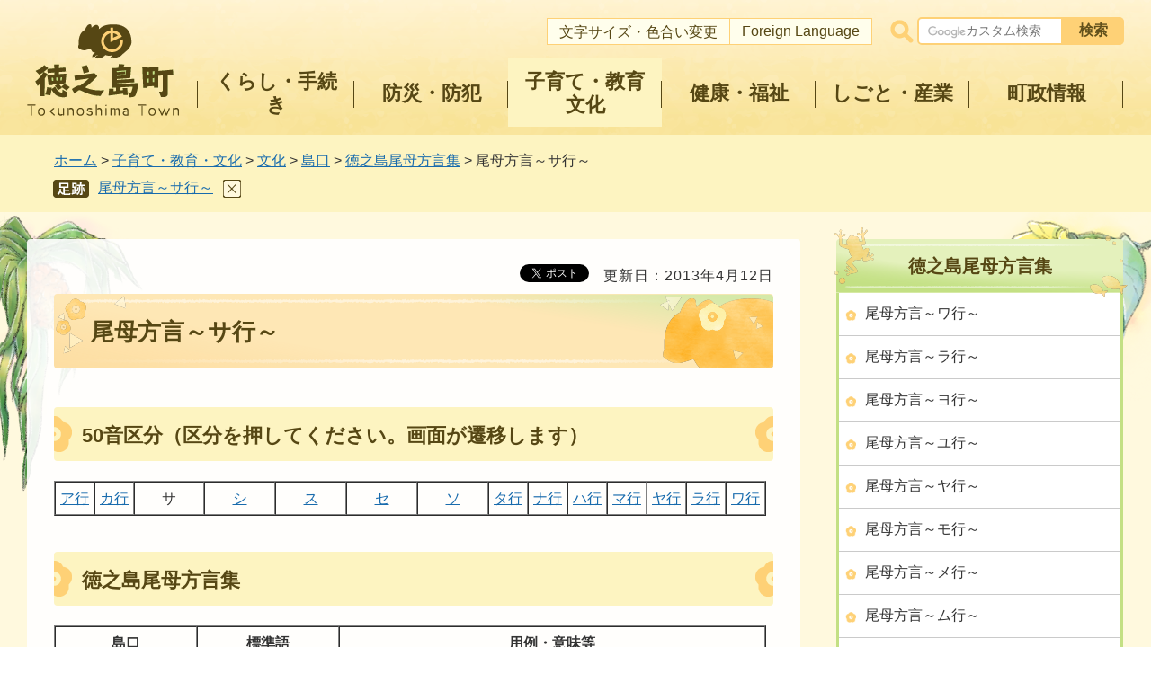

--- FILE ---
content_type: text/html
request_url: http://www.tokunoshima-town.org/shakaikyoikuka/kurashi/kyoiku/bunka/minzoku/shimaguchi/omo/sglist/listsa.html
body_size: 15216
content:
<?xml version="1.0" encoding="utf-8"?>
<!DOCTYPE html PUBLIC "-//W3C//DTD XHTML 1.0 Transitional//EN" "http://www.w3.org/TR/xhtml1/DTD/xhtml1-transitional.dtd">
<html xmlns="http://www.w3.org/1999/xhtml" lang="ja" xml:lang="ja" xmlns:og="http://ogp.me/ns#" xmlns:fb="http://www.facebook.com/2008/fbml">
<head>
<meta http-equiv="Content-Type" content="text/html; charset=utf-8" />
<meta http-equiv="Content-Style-Type" content="text/css" />
<meta http-equiv="Content-Script-Type" content="text/javascript" />
<title>徳之島町／尾母方言～サ行～</title>
<meta name="keywords" content="島口,徳之島島口,尾母,方言,尾母方言" />
<meta name="description" content="徳之島尾母方言集" />
<meta name="author" content="徳之島町" />
<meta name="viewport" content="width=device-width, maximum-scale=3.0" />
<meta name="format-detection" content="telephone=no" />
<meta property="og:title" content="尾母方言～サ行～" />
<meta property="og:type" content="article" />
<meta property="og:description" content="徳之島尾母方言集" />
<meta property="og:url" content="http://www.tokunoshima-town.org/shakaikyoikuka/kurashi/kyoiku/bunka/minzoku/shimaguchi/omo/sglist/listsa.html" />
<meta property="og:image" content="http://www.tokunoshima-town.org/shared/system/images/town_logo.jpg" />
<meta property="og:site_name" content="徳之島町" />
<meta property="og:locale" content="ja_jp" />
<link href="/shared/style/default.css" rel="stylesheet" type="text/css" media="all" />
<link href="/shared/style/layout.css" rel="stylesheet" type="text/css" media="all" />
<link href="/shared/templates/free/style/edit.css" rel="stylesheet" type="text/css" media="all" />
<link href="/shared/style/smartphone.css" rel="stylesheet" media="only screen and (max-width : 640px)" type="text/css" class="mc_css" />
<link href="/shared/images/favicon/favicon.ico" rel="shortcut icon" type="image/vnd.microsoft.icon" />
<link href="/shared/images/favicon/apple-touch-icon-precomposed.png" rel="apple-touch-icon-precomposed" />
<script type="text/javascript" src="/shared/js/jquery.js"></script>
<script type="text/javascript" src="/shared/js/mymenu.js"></script>
<script type="text/javascript" src="/shared/js/setting.js"></script>
<script type="text/javascript" src="/shared/js/ga.js"></script>
<script type="text/javascript" src="/shared/js/ga_social_tracking.js"></script>
<script type="text/javascript">
var publish = true;
var userAgent = window.navigator.userAgent.toLowerCase();
var appVersion = window.navigator.appVersion.toLowerCase();
if(userAgent.indexOf('msie') != -1){
  if(appVersion.indexOf('msie 6.') != -1){
    publish = false;
  }else if(appVersion.indexOf('msie 7.') != -1){
    publish = false;
  }
}
if(publish){
	window.twttr = (function (d,s,id) {
	  var t, js, fjs = d.getElementsByTagName(s)[0];
	  if (d.getElementById(id)) return; js=d.createElement(s); js.id=id;
	  js.src='//platform.twitter.com/widgets.js'; fjs.parentNode.insertBefore(js, fjs);
	  return window.twttr || (t = { _e: [], ready: function(f){ t._e.push(f) } });
	}(document, 'script', 'twitter-wjs'));
	// Wait for the asynchronous resources to load
	twttr.ready(function(twttr) {
	    _ga.trackTwitter(); //Google Analytics tracking
	});
}
</script>
</head>
<body class="format_free no_javascript">
<div id="fb-root"></div>
<script type="text/javascript">
var publish = true;
var userAgent = window.navigator.userAgent.toLowerCase();
var appVersion = window.navigator.appVersion.toLowerCase();
if(userAgent.indexOf('msie') != -1){
  if(appVersion.indexOf('msie 6.') != -1){
    publish = false;
  }else if(appVersion.indexOf('msie 7.') != -1){
    publish = false;
  }
}
if(publish){
	window.fbAsyncInit = function() {
	  _ga.trackFacebook(); //Google Analytics tracking
	};
	(function(d, s, id) {
	  var js, fjs = d.getElementsByTagName(s)[0];
	  if (d.getElementById(id)) return;
	  js = d.createElement(s); js.id = id;
	  js.src = "//connect.facebook.net/ja_JP/sdk.js#xfbml=1&version=v2.0";
	  fjs.parentNode.insertBefore(js, fjs);
	}(document, 'script', 'facebook-jssdk'));
}
</script>
<script type="text/javascript" src="/shared/js/init.js"></script>
<div id="tmp_wrapper">
<noscript>
<p>このサイトではJavaScriptを使用したコンテンツ・機能を提供しています。JavaScriptを有効にするとご利用いただけます。</p>
</noscript>
<p><a href="#tmp_honbun" class="skip">本文へスキップします。</a></p>
<div id="tmp_wrap_header">
<div id="tmp_header">
<div id="tmp_hlogo">
<p><a href="/index.html"><span>徳之島町</span></a></p>
</div>
<div id="tmp_means">
<div id="tmp_means_tertiary">
<ul id="tmp_hnavi">
	<li><a href="/ketai/index.html">携帯サイト</a></li>
	<li><a href="/mojiiro/index.html">文字サイズ・色合い変更</a></li>
	<li><a href="/foreignlanguage/index.html">Foreign Language</a></li>
</ul>
</div>
<div id="tmp_means_secondary">
<div id="tmp_search">
<form action="/search/result.html" id="tmp_gsearch" name="tmp_gsearch">
<dl>
	<dd><label><input id="tmp_query" name="q" size="31" title="サイト内検索" type="text" value="" /></label>
	<p><input id="tmp_func_sch_btn" name="sa" type="submit" value="検索" /></p>
	<p id="tmp_search_hidden"><input name="cx" type="hidden" value="018021908247719655900:ivehwk5r974" /> <input name="ie" type="hidden" value="UTF-8" /> <input name="cof" type="hidden" value="FORID:9" /></p>
	</dd>
</dl>
</form>
</div>
</div>
</div>
<div class="gnavi">
<ul>
	<li class="glist1"><a href="/kurashi/index.html"><span>くらし・手続き</span></a></li>
	<li class="glist2"><a href="/kurashi/bosai/index.html"><span>防災・防犯</span></a></li>
	<li class="glist3"><a href="/kosodate/index.html"><span>子育て・教育文化</span></a></li>
	<li class="glist4"><a href="/kurashi/kenko/index.html"><span>健康・福祉</span></a></li>
	<li class="glist5"><a href="/kurashi/sangyo/index.html"><span>しごと・産業</span></a></li>
	<li class="glist6"><a href="/chose/index.html"><span>町政情報</span></a></li>
</ul>
</div>
<ul id="tmp_hnavi_s">
	<li id="tmp_hnavi_rmenu"><a href="javascript:void(0);"><span>メニューを開く</span></a></li>
</ul>
</div>
<div id="tmp_sma_menu">
<div id="tmp_sma_lmenu" class="wrap_sma_sch">
<div id="tmp_sma_search">
<form action="/search/result.html" id="tmp_sma_gsearch" name="tmp_sma_gsearch">
<div class="wrap_sch_box">
<p class="sch_ttl"><label for="tmp_sma_query">サイト内検索</label></p>
<p class="sch_box"><input id="tmp_sma_query" name="q" size="31" type="text" /></p>
</div>
<div class="wrap_sch_box">
<p class="sch_select">&nbsp;</p>
<p class="sch_btn"><input id="tmp_sma_func_sch_btn" name="sa" type="submit" value="検索" /></p>
<p id="tmp_sma_search_hidden"><input name="cx" type="hidden" value="018021908247719655900:ivehwk5r974" /><input name="ie" type="hidden" value="UTF-8" /><input name="cof" type="hidden" value="FORID:9" /></p>
</div>
</form>
<p class="view_btn">&nbsp;</p>
</div>
<p class="close_btn"><a href="javascript:void(0);"><span>閉じる</span></a></p>
</div>
<div id="tmp_sma_rmenu" class="wrap_sma_sch">
<p class="close_btn menu_top"><a href="javascript:void(0);"><span>閉じる</span></a></p>
<div id="tmp_sma_cnavi">&nbsp;</div>
<div id="tmp_sma_lnavi">
<div id="tmp_sma_lnavi_cnt">&nbsp;</div>
</div>
<p class="close_btn"><a href="javascript:void(0);"><span>閉じる</span></a></p>
</div>
</div>
</div>
    
<div id="tmp_pankuzu">
<p>
<a href="/index.html">ホーム</a> &gt; <a href="/kosodate/index.html">子育て・教育・文化</a> &gt; <a href="/kurashi/kyoiku/bunka/index.html">文化</a> &gt; <a href="/shakaikyoikuka/kurashi/kyoiku/bunka/minzoku/shimaguchi.html">島口</a> &gt; <a href="/shakaikyoikuka/kurashi/kyoiku/bunka/minzoku/shimaguchi/omo.html">徳之島尾母方言集</a> &gt; 尾母方言～サ行～
</p>
</div>
<div id="tmp_wrap_main" class="column_rnavi">
<div id="tmp_main">
<div class="wrap_col_main">
<div class="col_main">
<p id="tmp_honbun" class="skip">ここから本文です。</p>
<div id="tmp_wrap_social_plugins">
<p id="tmp_update">更新日：2013年4月12日</p>
<div id="tmp_social_plugins"><div class="social_media_btn facebook_btn">
<div data-href="http://www.tokunoshima-town.org/shakaikyoikuka/kurashi/kyoiku/bunka/minzoku/shimaguchi/omo/sglist/listsa.html" data-send="false" data-layout="button_count" data-width="120" data-show-faces="false" class="fb-like"></div>
</div><div class="social_media_btn twitter_btn">
<a href="https://twitter.com/share" data-url="http://www.tokunoshima-town.org/shakaikyoikuka/kurashi/kyoiku/bunka/minzoku/shimaguchi/omo/sglist/listsa.html" data-text="尾母方言～サ行～" data-lang="ja" class="twitter-share-button">ツイート</a>
<script type="text/javascript">
if(publish){
	!function(d,s,id){var js,fjs=d.getElementsByTagName(s)[0],p=/^http:/.test(d.location)?'http':'https';if(!d.getElementById(id)){js=d.createElement(s);js.id=id;js.src=p+'://platform.twitter.com/widgets.js';fjs.parentNode.insertBefore(js,fjs);}}(document, 'script', 'twitter-wjs');
}
</script>
</div>
</div>
</div>
<div id="tmp_contents">
<h1>尾母方言～サ行～</h1>
<h2>50音区分（区分を押してください。画面が遷移します）</h2>
<table cellspacing="0" cellpadding="5" width="99%" align="left" border="1">
    <tbody>
        <tr>
            <td valign="middle" width="5%" nowrap="nowrap" align="center"><a href="/shakaikyoikuka/kurashi/kyoiku/bunka/minzoku/shimaguchi/omo/sglist/lista.html">ア行</a></td>
            <td valign="middle" width="5%" nowrap="nowrap" align="center"><a href="/shakaikyoikuka/kurashi/kyoiku/bunka/minzoku/shimaguchi/omo/sglist/listka.html">カ行</a></td>
            <td valign="middle" width="10%" nowrap="nowrap" align="center" class="bg_pink">サ</td>
            <td valign="middle" width="10%" nowrap="nowrap" align="center"><a href="/shakaikyoikuka/kurashi/kyoiku/bunka/minzoku/shimaguchi/omo/sglist/listsi.html">シ</a></td>
            <td valign="middle" width="10%" nowrap="nowrap" align="center"><a href="/shakaikyoikuka/kurashi/kyoiku/bunka/minzoku/shimaguchi/omo/sglist/listsu.html">ス</a></td>
            <td valign="middle" width="10%" nowrap="nowrap" align="center"><a href="/shakaikyoikuka/kurashi/kyoiku/bunka/minzoku/shimaguchi/omo/sglist/listse.html">セ</a></td>
            <td valign="middle" width="10%" nowrap="nowrap" align="center"><a href="/shakaikyoikuka/kurashi/kyoiku/bunka/minzoku/shimaguchi/omo/sglist/listso.html">ソ</a></td>
            <td valign="middle" width="5%" nowrap="nowrap" align="center"><a href="/shakaikyoikuka/kurashi/kyoiku/bunka/minzoku/shimaguchi/omo/sglist/listta.html">タ行</a></td>
            <td valign="middle" width="5%" nowrap="nowrap" align="center"><a href="/shakaikyoikuka/kurashi/kyoiku/bunka/minzoku/shimaguchi/omo/sglist/listna.html">ナ行</a></td>
            <td valign="middle" width="5%" nowrap="nowrap" align="center"><a href="/shakaikyoikuka/kurashi/kyoiku/bunka/minzoku/shimaguchi/omo/sglist/listha.html">ハ行</a></td>
            <td valign="middle" width="5%" nowrap="nowrap" align="center"><a href="/shakaikyoikuka/kurashi/kyoiku/bunka/minzoku/shimaguchi/omo/sglist/listma.html">マ行</a></td>
            <td valign="middle" width="5%" nowrap="nowrap" align="center"><a href="/shakaikyoikuka/kurashi/kyoiku/bunka/minzoku/shimaguchi/omo/sglist/listya.html">ヤ行</a></td>
            <td valign="middle" width="5%" nowrap="nowrap" align="center"><a href="/shakaikyoikuka/kurashi/kyoiku/bunka/minzoku/shimaguchi/omo/sglist/listra.html">ラ行</a></td>
            <td valign="middle" width="5%" nowrap="nowrap" align="center"><a href="/shakaikyoikuka/kurashi/kyoiku/bunka/minzoku/shimaguchi/omo/sglist/listwa.html">ワ行</a></td>
        </tr>
    </tbody>
</table>
<h2>徳之島尾母方言集</h2>
<table cellspacing="0" cellpadding="5" width="99%" align="left" border="1">
    <tbody>
        <tr>
            <th valign="middle" width="20%" align="center" class="bg_pink">島口</th>
            <th valign="middle" width="20%" align="center" class="bg_pink">標準語</th>
            <th valign="middle" width="60%" align="center" class="bg_pink">用例・意味等</th>
        </tr>
        <tr>
            <td>サ</td>
            <td>竿</td>
            <td>または下の意か。<br />
            サウチ=竿打ち。子供の遊び道具の一つ、長さ30cm、径3cm程度の竹や木の棒の先端を石に載せ、別の持ち木でサの先端を軽く叩く、その拍子に後方からすくうように遠方へ投げとばす遊びがあった。ゲームは個人またはグループごとになされ、終戦後もしばらく続いていた。</td>
        </tr>
        <tr>
            <td>サァ</td>
            <td>下<br />
            足もと</td>
            <td>山手に対して海辺。<br />
            カデンサァ=風下。<br />
            カデヌウスジ=風上。<br />
            サーカゲ=下陰。<br />
            草木や建物等の陰で陽の当らないこと。</td>
        </tr>
        <tr>
            <td>サァイ</td>
            <td>晴天</td>
            <td>俚諺<br />
            <table cellspacing="0" cellpadding="0" width="100%" align="left" border="0">
                <tbody>
                    <tr>
                        <td>
                        <div class="section">
                        <p>早魃年（サァイ）は畑を耕して不時の降雨を待てよ。長期の早魃が続くと「アメネゲ」（雨願い）の神事をした。グスク、氏神、森、頂などに蓑笠姿で集まって、水を掛け合ったり太鼓を打って雨願踊りをした。昭和46年8月知名町で雨願神事がなされた。<br />
                        「萎り花咲かち 何ぬ役立ちゅんが。」</p>
                        </div>
                        </td>
                    </tr>
                </tbody>
            </table>
            </td>
        </tr>
        <tr>
            <td>サカウタ</td>
            <td>逆唄</td>
            <td>「ハイマトゥシ」（走り馬倒し）、犬神入りなどのように、呪言によって相手に不利な立場に追いこまれたら、逆に詞や唄によって難を避ける。また先手を打って逆唄を称えると霊による災難は免れるという。（詞は採集記録済み。）<br />
            （祓いの詞）松ぬ切口名、枝ぬ生（ミィ）るなてか、寺々ぬ坊主が頭下げるん。<br />
            これに対して「戻しぬ逆唄」貴方（ウイ）が唄や逆唄ですね。根絶（ウミエ）せ絶（キラ）せ戻して差上（ウェーセラ）げます。</td>
        </tr>
        <tr>
            <td>サカメ</td>
            <td>境目</td>
            <td>イノチサカメ=命境目。命が絶えるぎりぎりの線。苦労の極限のこと。生きた心地がなく、死ぬ思い。</td>
        </tr>
        <tr>
            <td>サカヤキ</td>
            <td>月代</td>
            <td>顔面のひげをそること。南島古語。<br />
            世間胸算用<br />
            <table cellspacing="0" cellpadding="0" width="100%" align="left" border="0">
                <tbody>
                    <tr>
                        <td>
                        <div class="section">
                        <p>「萬人とも月代（サカヤキ）そって、髪結うて、衣装着替えて出た所は、皆正月の気色ぞかし。」とある。<br />
                        世間胸算用は井原西鶴作の浮世絵草子。1692年頃の作品といわれる。</p>
                        </div>
                        </td>
                    </tr>
                </tbody>
            </table>
            </td>
        </tr>
        <tr>
            <td>サキ</td>
            <td>崎<br />
            岬</td>
            <td>神之嶺崎、本崎、金見崎、伊仙崎、犬田布岬。崎と岬は同義語。本崎は古く旅の送り迎えの場、かっての旅は一命をかけての出立であったため、旅立ちの神事習俗は多かった。神之嶺崎、犬田布岬は霊地で、他は景勝の地とされる。<br />
            民謡<br />
            <table cellspacing="0" cellpadding="0" width="100%" border="0">
                <tbody>
                    <tr>
                        <td>
                        <div class="section">
                        <p>妹神手布（ウエイガミニーサジ）七たぐり畳で旅の行き戻居、持上げ差上げ。<br />
                        ※妹神からいただいた毛布を七つに畳んで、旅の行き戻りに捧げて拝みます。姉妹の生霊が航路の安全を守るという信仰があった。又、婦人は肩にかけた布（毛布）姿で旅を見送った。このほか、テサジ（手拭い）を染めて旅立ちに贈ったという。</p>
                        </div>
                        </td>
                    </tr>
                </tbody>
            </table>
            民謡<br />
            <table cellspacing="0" cellpadding="0" width="100%" align="left" border="0">
                <tbody>
                    <tr>
                        <td>
                        <div class="section">
                        <p>先船も乗るな後船も乗るな。真中の桂例吉船から下ていもれ。</p>
                        </div>
                        </td>
                    </tr>
                </tbody>
            </table>
            </td>
        </tr>
        <tr>
            <td>サギリ</td>
            <td>&nbsp;</td>
            <td>局部が特に細くなっている義。また、生物の普通発育しないものにもいう。<br />
            サギリグヮ=未発育児。<br />
            ナシギラ=未発育子。ナシは出産。豚は数頭を出産するが、一頭はきまってサギリグヮが生まれるという。</td>
        </tr>
        <tr>
            <td>サク</td>
            <td>谷</td>
            <td>窪地で谷状に長くなっている地形。<br />
            「イバサク」（狭谷）=周囲より一段と低いところ。<br />
            民謡<br />
            <table cellspacing="0" cellpadding="0" width="100%" align="left" border="0">
                <tbody>
                    <tr>
                        <td>
                        <div class="section">
                        <p>元ぬ奥山登とて あん谷（サク）此ん谷<br />
                        踊てもみっちゃり 跳ねてもみっちゃり</p>
                        </div>
                        </td>
                    </tr>
                </tbody>
            </table>
            </td>
        </tr>
        <tr>
            <td>サクグメ</td>
            <td>粳</td>
            <td>糯の対。古くからの稲が粳で、谷間に栽培されていたのであろうし、新しくはいった糯は美田に栽培されたからであろうか。谷米の意か。</td>
        </tr>
        <tr>
            <td colspan="3">
            <p class="ptop"><a href="#tmp_header">ページの先頭へ戻る</a></p>
            </td>
        </tr>
        <tr>
            <td>サクニン</td>
            <td>作人</td>
            <td>農業人の称。作男であったことも考えられる。小作者の称を近年になって農業人にもかく呼ぶようになったのか?。</td>
        </tr>
        <tr>
            <td>サクバ</td>
            <td>作場<br />
            農作業場</td>
            <td>サクバグマイ=作場宿り。耕地に居住し農耕に従事する。</td>
        </tr>
        <tr>
            <td>サクリ</td>
            <td>大工用具</td>
            <td>材に凹状の溝を造ること。</td>
        </tr>
        <tr>
            <td>サグイ</td>
            <td>探る<br />
            夜ばい</td>
            <td>男性が夜間に女童の家に秘かに侵入すること。<br />
            サグイビ=探り情交。昭和の初めごろまで、この習俗はあったと言う。<br />
            呉=うつ人を思ひし妹を夢見て 起きて探るになきぞかなしき。<br />
            サグイビのヒについて、古事記上巻2二神の結婚・・・伊邪邦岐命と伊邪邦美命と「美斗能麻具波比」為む。とあり、ミトは御所で、ここでは婚姻の場所、マグハヒは目合から転じて交接の意。であると述べられている。</td>
        </tr>
        <tr>
            <td>サケィシー</td>
            <td>焼酎の密造<br />
            酒造り</td>
            <td>終戦後から昭和34、5年頃まで密造酒が出回った。焼酎と酒の区別はしにくく表現もまちまちである。</td>
        </tr>
        <tr>
            <td>サケィグレ</td>
            <td>酒食らい<br />
            飲ん兵衛</td>
            <td>酒びたり者。大酒飲みの上に酒癖の悪い者の称。</td>
        </tr>
        <tr>
            <td>サケィムイ</td>
            <td>酒盛</td>
            <td>酒盛の意。結納の変型。古くは現金を結納として贈らなかった。また、許婚の約束として三合の酒を使って結婚の契りを結んだ。酒盛りが済むと結婚状態に入り、男は女の家に通ってもよかった。理由あって結婚破棄したら女性側は三合瓶の酒を戻すのが常であった。<br />
            この外、祝祭、年忌の座での祝い酒を配ることにも酒盛りと称している。新田祝いや年忌祭の宴で、湯呑に焼酎を入れて作業夫や宴客にすすめる。この儀礼は盃の献酬とは意義が多少違っている。親族、知己の者が慶弔の意義を盛り上げるために、家主に酒瓶を献上し、これを配ることにも酒盛という。</td>
        </tr>
        <tr>
            <td>サゲシャ</td>
            <td>足下げ</td>
            <td>家の戸口で足を下げた状態で座ること。<br />
            ヤテの様にサゲシャして飯を食うな。ヤテは雇いで下人、家人の身分でもないだろうから、足下げのまま食事はするなとの意。教訓の詞といえる。</td>
        </tr>
        <tr>
            <td>サゲドグ</td>
            <td>提げ道具</td>
            <td>煙草入れ道具の意。調身具の別称。<br />
            民謡<br />
            <table cellspacing="0" cellpadding="0" width="100%" align="left" border="0">
                <tbody>
                    <tr>
                        <td>
                        <div class="section">
                        <p>サゲドク忘れたや 恋娘じゅがやどに<br />
                        煙草飲みゅん時 思め出しゃいが。</p>
                        </div>
                        </td>
                    </tr>
                </tbody>
            </table>
            </td>
        </tr>
        <tr>
            <td>サシ</td>
            <td>錠</td>
            <td>錠前を使う以前は「ムヌキ」（物置・倉庫）の入口の柱に穴を通し、丸太棒の木を打ち込んで錠前代用とした。木に布を巻いて木槌で叩く。戸を開く時は中に打ち落すが、音が高く盗難は防止される。現在もこの装置は見られる。</td>
        </tr>
        <tr>
            <td colspan="3">
            <p class="ptop"><a href="#tmp_header">ページの先頭へ戻る</a></p>
            </td>
        </tr>
        <tr>
            <td>サシ</td>
            <td>差し上げる</td>
            <td>重い荷物を頭上に押し上げる。かって「チューサシ」（人指）力ゲームがあった。青年の力試しの一技で、子供の帯を掴み、地面から頭上に押し上げう。回数と重さで等級を争うゲームである。</td>
        </tr>
        <tr>
            <td>サシ</td>
            <td>&nbsp;</td>
            <td>植物名。裸子植物の一種で、種子が動物や人の衣類に付着する。そして運ばれ他の地点で発芽し芽生える。それで次のように恋唄の詞に例えが見られる。<br />
            民謡<br />
            <table cellspacing="0" cellpadding="0" width="100%" align="left" border="0">
                <tbody>
                    <tr>
                        <td>
                        <div class="section">
                        <p>大道端サシや 袖振りば付かるハレー<br />
                        吾達もサシなとて付かい欲さやしが。</p>
                        </div>
                        </td>
                    </tr>
                </tbody>
            </table>
            </td>
        </tr>
        <tr>
            <td>サジマキリ</td>
            <td>正座</td>
            <td>下座曲の意であろうか。厳しゅくな座席での座法。<br />
            アグンジャイリ=膝頭を曲げて雑に座ること。男の座り方。<br />
            アブミザイリ=鐙座座り。鞍に座す姿勢から来た語か不明。</td>
        </tr>
        <tr>
            <td>サタ</td>
            <td>砂糖</td>
            <td>慶長15年、大和村の直川智が中国から甘しゃの苗3本を衣類箱の二重底に秘かに持ち帰り、大和村戸田字磯平に植付けた。これが大島製糖の創始であり、日本の糖業の元祖である。奄美郷土研究会報第8号に所崎平氏の稿「糖業創始・慶長年間説への疑問」が発表されており、深い感銘を与える論文とされている。<br />
            サタシ=製糖<br />
            サタダムン=砂糖薪<br />
            サタヤドイ=砂糖小屋<br />
            サタヤドイグマイ=砂糖小屋住まい<br />
            サタヌギ=型砂糖<br />
            サタバンシン=砂糖煮芋<br />
            サタタキ=砂糖炊き<br />
            サタアキネ=砂糖商売<br />
            サタシミチリユェー=製糖終了祝い。2、3ヶ月間砂糖小屋住まいで製糖に従事し、終了すると盛大な祝いをした。</td>
        </tr>
        <tr>
            <td>サタシー</td>
            <td>&nbsp;</td>
            <td>シーはするの意。製糖。旧式の圧搾器は、木口車、金物車、鉄輪車と改良された。圧搾器で蔗茎を絞り汁を砂糖鍋で煮つめて黒糖を製造した。鍋は丸鍋、角鍋、長鍋と変移した。</td>
        </tr>
        <tr>
            <td>サタヤマ</td>
            <td>砂糖山</td>
            <td>製糖作業の場所。ヤマは山の意ではなく、量の多いこと即ち砂糖場のこと。<br />
            ドルヤマ=泥道の称<br />
            サタヤマアケ=製糖場垢<br />
            サタヤマのエピソードも多い。<br />
            徳之島民謡傑作集「うっしょ原風」に見られるように、小屋住まいの美人の評（恋物語り）や、製糖作業を嫌う幼な心、手を打って喜ぶ娘子はよいとしても、父古仲徳さんの胸中の痛さがわかるような気がする。</td>
        </tr>
        <tr>
            <td>サックリ</td>
            <td>咳</td>
            <td>シャックリの転訛。<br />
            「ギッチ」、「ギッチャ」とも言う。ギと音声が出るので斯く言うのか、注意の急激な転向、または呼吸を長く深く持続すると自然に収まる。横隔膜の生理作用が原因という。</td>
        </tr>
        <tr>
            <td>サッコ</td>
            <td>雑然と<br />
            無格好な扱い方</td>
            <td>サッコマッコ=滅茶苦茶</td>
        </tr>
        <tr>
            <td>サデッポゥ</td>
            <td>&nbsp;</td>
            <td>竹製の紙玉鉄砲。「サ」の意義不明。</td>
        </tr>
        <tr>
            <td>サト</td>
            <td>里<br />
            里親<br />
            里部落<br />
            里帰り</td>
            <td>男の愛人を女側から呼ぶ語。<br />
            民謡<br />
            <table cellspacing="0" cellpadding="0" width="100%" align="left" border="0">
                <tbody>
                    <tr>
                        <td>
                        <div class="section">
                        <p>撃（チ）ぢあるサトが、吾ぬ待ちゅらと思ばハレー斯く迄。（約束したサトが待っていると思うと我慢できない。）<br />
                        里親の縁結びとして、クヮクィーリ（子を呉れる）の儀礼がある。<br />
                        病弱で相性が合わないときに他人にくれる人生儀礼で子をもらっった人は里親として終生交際を続け尊敬する習俗がある。</p>
                        </div>
                        </td>
                    </tr>
                </tbody>
            </table>
            </td>
        </tr>
        <tr>
            <td colspan="3">
            <p class="ptop"><a href="#tmp_header">ページの先頭へ戻る</a></p>
            </td>
        </tr>
        <tr>
            <td>サドイ</td>
            <td>探り</td>
            <td>暗夜を手足で探りながら歩く。サグリと縁語科。<br />
            ユヤンサドテ=暗闇を手足を頼りにすること。燈明器具の皆無時代は、農耕帰り等の夜道の探り歩きがよくあった。<br />
            古<br />
            <table cellspacing="0" cellpadding="0" width="100%" align="left" border="0">
                <tbody>
                    <tr>
                        <td>
                        <div class="section">
                        <p>「僕（ア）は國っ神、名は猨田毘古（サルダビコ）神ぞ。-サルダは琉球語のサダルがサルダに転じた語で、先導の義。即ち天孫の先導を承ったところからの名であると」サドイ、サグイ、芸能を広めるなど考え合わせたい。</p>
                        </div>
                        </td>
                    </tr>
                </tbody>
            </table>
            </td>
        </tr>
        <tr>
            <td>サナギ</td>
            <td>褌</td>
            <td>チリサナギ=釣褌。チリザンとも言う。<br />
            十三サナギ=13才の成人を祝う褌。以後一人前の扱いを受け、労働、結婚でも地位が認められたと言う。三角サナギと称して女性専用の下着が明治末期まであった。明治、大正の頃、猿股の流行と並んで普及し、腰巻とは使用の別によって着替えた。上流家庭の者はシタムン、クシマキを百姓の従事は三角サナギを着用した。蟹の腹部をおう三角状の甲羅にもサナギという。産卵の部分にあたる生殖器を陰す意からか、形からきたのか不明（米田考察：サ（下）ナ（の?）ギ（衣））。また、牛馬の鞍を固定する為、尻に掛けるシンギャに通す縄にもサナギという。猿股やパンツの別称でもある。</td>
        </tr>
        <tr>
            <td>サバ</td>
            <td>草履</td>
            <td>藁草履、アダナシ草履、蘭草履等サバの原料は幅ひろく使用した。<br />
            民謡
            <table cellspacing="0" cellpadding="0" width="100%" border="0">
                <tbody>
                    <tr>
                        <td>
                        <div class="section">
                        <p>女童（メーレ）なさんちサバ造って踏まち<br />
                        女童なとむがり 吾サバ戻せ。<br />
                        自分の愛女にしようと草履を自作して贈ったのに、他愛の心があるなら草履は返して欲しい。との意である。</p>
                        </div>
                        </td>
                    </tr>
                </tbody>
            </table>
            古く熱愛の女童に花染手拭い弥、籠の緒などの品を贈り愛情を確かめた。求愛に応じる証として品を受け取り、否なら返すことによって態度を表現した。サバは葬送の用具としても欠くことはできない調度品でもある。<br />
            サバウッカン=扁平な頭。平べったい頭の形。</td>
        </tr>
        <tr>
            <td>サバクイ</td>
            <td>裁く<br />
            捌く</td>
            <td>事件の処理をする。日常の面倒をみる。サバクイが多い。<br />
            金サバクイ=金の工面をする<br />
            チュンサバクイ=他人捌り<br />
            サバクイベン=裁き部</td>
        </tr>
        <tr>
            <td>サバケテ</td>
            <td>弁舌</td>
            <td>サバケムン=弁舌家。敏腕家。作業能率があがること。「手八丁、口八丁」と弁舌、実行型の諺がある。「アバサ」魚の方名、無責任で一方的にしゃべる者の称。</td>
        </tr>
        <tr>
            <td>サバネ</td>
            <td>くり舟<br />
            独木船</td>
            <td>釘を使わないで建造した漁船。現在徳之島ではサバネ建造はされていない。亀津、母間で造っている舟は、サバネと板付船の中間型、アイノコ型と言われ、両者の特長が取り入れられた型式である。<br />
            アイノコ型はソコイタに数枚のハライタ（腹板）をフンルーという臼状の木釘と竹釘を用いるので、刳舟ともいう。沖縄から持ってきた刳舟は昭和45年8月現在、徳之島に5隻あった。アイノコ舟の寿命はせいぜい14、5年、サバネは30年も保つといわれ、他の面でも秀れている。</td>
        </tr>
        <tr>
            <td>サマ</td>
            <td>覚す</td>
            <td>常面の意。酔っていない時の顔。</td>
        </tr>
        <tr>
            <td>サマシ</td>
            <td>冷す</td>
            <td>熱い物を冷す。熱をサマス。<br />
            俚諺<br />
            <table cellspacing="0" cellpadding="0" width="100%" align="left" border="0">
                <tbody>
                    <tr>
                        <td>
                        <div class="section">
                        <p>熱物や サマらい。（怒らばこらえよ）</p>
                        </div>
                        </td>
                    </tr>
                </tbody>
            </table>
            </td>
        </tr>
        <tr>
            <td>サムレ</td>
            <td>侍<br />
            武士</td>
            <td>サムライの転諺。<br />
            島の口説<br />
            <table cellspacing="0" cellpadding="0" width="100%" align="left" border="0">
                <tbody>
                    <tr>
                        <td>
                        <div class="section">
                        <p>サムレぬ大元や 手習い学問 よく習て・・・</p>
                        </div>
                        </td>
                    </tr>
                </tbody>
            </table>
            </td>
        </tr>
        <tr>
            <td>サメィ</td>
            <td>皮膚病<br />
            疥癬</td>
            <td>サメタリムン=疥癬病者<br />
            「ゴショマ」とも言うが、皮膚がゴソゴソしている称。また、梅毒、痳病の性病にもゴショマと言う。古く医学、衛生面が届かずサメの病人は後を絶たなかった。現在は全く見られない。</td>
        </tr>
        <tr>
            <td colspan="3">
            <p class="ptop"><a href="#tmp_header">ページの先頭へ戻る</a></p>
            </td>
        </tr>
        <tr>
            <td>サンゴゥ</td>
            <td>三合<br />
            馬鹿者</td>
            <td>能力の不足している者。<br />
            サンゴー=酒三合の意。<br />
            トジカメイ=刀自もらい。トジムロイには三合瓶が必要で逢った。今日のように数十万円もの結納金は全く不要で逢った。マックヮバク（秋箱）とシチ（木箱）を持参する嫁はよい方で、無一文の着たままで嫁にいくのが普通だった。（明治の頃）<br />
            民謡<br />
            <table cellspacing="0" cellpadding="0" width="100%" align="left" border="0">
                <tbody>
                    <tr>
                        <td>
                        <div class="section">
                        <p>港口ん迄（ダ）なんや 三合酒し送（ウク）て<br />
                        港口過ぐち 御風たぬま頼ま<br />
                        ※港の出口までは三合の酒でお送りして、港口を過ぎてからは南南東の風に頼もう。</p>
                        </div>
                        </td>
                    </tr>
                </tbody>
            </table>
            </td>
        </tr>
        <tr>
            <td>サンシル</td>
            <td>三味線<br />
            蛇皮線</td>
            <td>三味線は今からおよそ5百5、60年程前、察度王の頃、津堅島の詩人であり音楽家であったアカインコがオモロや琉歌を三味線で弾いたという。西南アジアから中国を経て琉球に、そして本土へは後陽成天皇の文禄年間に石村検校が京に伝えたとの記録がある。<br />
            民謡<br />
            <table cellspacing="0" cellpadding="0" width="100%" align="left" border="0">
                <tbody>
                    <tr>
                        <td>
                        <div class="section">
                        <p>秋津海ぬ荒りて 魚ちゅんま無らい<br />
                        三味線節うとて 希（ウェー）上しろ上しろ</p>
                        </div>
                        </td>
                    </tr>
                </tbody>
            </table>
            </td>
        </tr>
        <tr>
            <td>サンジャリ</td>
            <td>&nbsp;</td>
            <td>サンジャリムン=嫌いな悪い者、邪魔者。<br />
            ジャリは邪か。相手を悪くいう場合に使う。卑称。</td>
        </tr>
        <tr>
            <td>サンジョウ</td>
            <td>算定<br />
            計算</td>
            <td>ネジミサンジョウ=鼠計算<br />
            ナーサンジョウ=計算のみ先になって実がともなわないこと。</td>
        </tr>
        <tr>
            <td>サンヂキャ</td>
            <td>&nbsp;</td>
            <td>伸ヂキャ、ヂキャの意不明。寝床からとび起きて無意識に走り出し足り、夜泣きしたり、独り言を話したりすること。<br />
            治療法として、釜蓋を被せる。釜蓋（カマッタ）のチケ（茅）を着物に刺す。冷水を足に掛ける。毛布を被せてやる。雨戸を締めて寝る。鍋座（シケ）に座席させ釜蓋を被せる。七軒から米を集めて御飯飼（ウバゲ）を炊いて食べさせる。<br />
            ※全集落ともカマッタを被せることは共通している。</td>
        </tr>
        <tr>
            <td>サントキ</td>
            <td>申時</td>
            <td>夕刻4時、5時頃のこと。サントキ生まれの赤子は不運であるとの信仰から、果報を招来するには釜蓋を頭に被るとよいとの伝えがある。熱釜蓋は呪力が大であると信じて無理に被らせたという。この信仰は島の全部落に根強く分布している。<br />
            サントキの機織の織切りも縁起が悪いとしてその頃を避けた。申時を忌避する理由は、陽が沈む弱性の縁から来たものと思う。満潮に至る時刻を良縁と考えることに由来している。<br />
            サントキテダ=申時太陽は見てはいけない。<br />
            民謡<br />
            <table cellspacing="0" cellpadding="0" width="100%" align="left" border="0">
                <tbody>
                    <tr>
                        <td>
                        <div class="section">
                        <p>太陽（テダ）ちゃげて見れば 申時どなゆり<br />
                        吾が仕事みりば 今ど午前（シカマ）</p>
                        </div>
                        </td>
                    </tr>
                </tbody>
            </table>
            </td>
        </tr>
        <tr>
            <td>サンビャ</td>
            <td>足の下部<br />
            扁平部分<br />
            足の裏の部分</td>
            <td>サンビャはサンビラ（下平）の転訛か。サンビャブッタ=下平太。足の下扁平部分の広い称。また、牛馬の鞍道具の一部で、直接牛馬の背にあたる部分に敷く者。藁、棕櫚（しゅろ）、布製がある。女性の正装（御太鼓）の際に背部に使う広い帯締にもサンビャの悪名をつけて呼ぶ。家畜のサンビャを人体に触れると、クッシャバ（水虫）という皮膚病にかかるという。</td>
        </tr>
        <tr>
            <td>サンメナベ</td>
            <td>大きな鍋</td>
            <td>三枚鍋の転訛か。</td>
        </tr>
        <tr>
            <td>サンビョウ</td>
            <td>癩病</td>
            <td>サンの意不明。クジッキャともいう。乞食の転訛。癩病患者が物乞をしたことから、クジッキャとよんだであろう。<br />
            癩病者でない乞人にはサンビョウとは呼ばない。</td>
        </tr>
        <tr>
            <td colspan="3">
            <p class="ptop"><a href="#tmp_header">ページの先頭へ戻る</a></p>
            </td>
        </tr>
    </tbody>
</table>


<div id="tmp_inquiry">
<div id="tmp_inquiry_ttl">
<p>お問い合わせ</p>
</div>
<div id="tmp_inquiry_cnt">
<form method="post" action="https://www.tokunoshima-town.org/cgi-bin/simple_faq/form.cgi">
<div class="inquiry_parts">
<p>
所属課室：社会教育課郷土資料館</p>
<p>鹿児島県大島郡徳之島町亀津2918番地</p>
<p>電話番号：0997-82-2908</p>
<p><input type="submit" value="お問い合わせフォーム" class="inquiry_btn" /></p>
</div>
<p>
<input type="hidden" name="code" value="010150020" />
<input type="hidden" name="dept" value="9504:8591:8674:9421:10002:9172:9670:8840:8010:9089:5271:9587:9172:8840:9670:9089:9172:9504:8591:8674:9006:8010:3694:9587:9172:9836:9089:3777:9172:9421:8508" />
<input type="hidden" name="page" value="/shakaikyoikuka/kurashi/kyoiku/bunka/minzoku/shimaguchi/omo/sglist/listsa.html" />
<input type="hidden" name="ENQ_RETURN_MAIL_SEND_FLG" value="0" />
<input type="hidden" name="publish_ssl_flg" value="1" />
</p>
</form>
</div>
</div>
<div id="tmp_feedback">
<div id="tmp_feedback_ttl">
<p>より良いウェブサイトにするためにみなさまのご意見をお聞かせください</p>
</div>
<div id="tmp_feedback_cnt">
<form action="/cgi-bin/feedback/feedback.cgi" id="feedback" method="post">
<p><input name="page_id" type="hidden" value="1462" /> <input name="page_title" type="hidden" value="尾母方言～サ行～" /> <input name="page_url" type="hidden" value="http://www.tokunoshima-town.org/shakaikyoikuka/kurashi/kyoiku/bunka/minzoku/shimaguchi/omo/sglist/listsa.html" /> <input name="item_cnt" type="hidden" value="2" /></p>
<fieldset><legend>このページの情報は役に立ちましたか？</legend>
<p><input id="que1_1" name="item_1" type="radio" value="役に立った" /> <label for="que1_1">1：役に立った</label></p>
<p><input id="que1_2" name="item_1" type="radio" value="ふつう" /> <label for="que1_2">2：ふつう</label></p>
<p><input id="que1_3" name="item_1" type="radio" value="役に立たなかった" /> <label for="que1_3">3：役に立たなかった</label></p>
</fieldset>
<p><input name="label_1" type="hidden" value="質問：このページの情報は役に立ちましたか？" /> <input name="nes_1" type="hidden" value="0" /> <input name="img_1" type="hidden" /> <input name="img_alt_1" type="hidden" /> <input name="mail_1" type="hidden" value="0" /></p>
<fieldset><legend>このページの情報は見つけやすかったですか？</legend>
<p><input id="que2_1" name="item_2" type="radio" value="見つけやすかった" /> <label for="que2_1">1：見つけやすかった</label></p>
<p><input id="que2_2" name="item_2" type="radio" value="ふつう" /> <label for="que2_2">2：ふつう</label></p>
<p><input id="que2_3" name="item_2" type="radio" value="見つけにくかった" /> <label for="que2_3">3：見つけにくかった</label></p>
</fieldset>
<p><input name="label_2" type="hidden" value="質問：このページの情報は見つけやすかったですか？" /> <input name="nes_2" type="hidden" value="0" /> <input name="img_2" type="hidden" /> <input name="img_alt_2" type="hidden" /> <input name="mail_2" type="hidden" value="0" /></p>
<p class="submit"><input type="submit" value="送信" /></p>
</form>
</div>
</div>
</div>
</div>
</div>
<div class="wrap_col_rgt_navi">
<div class="col_rgt_navi">
<div class="rnavi_ttl">
<p><a href="/shakaikyoikuka/kurashi/kyoiku/bunka/minzoku/shimaguchi/omo.html">徳之島尾母方言集</a></p>
</div>
<div class="rnavi_cnt">
<ul>
<li><a href="/shakaikyoikuka/kurashi/kyoiku/bunka/minzoku/shimaguchi/omo/sglist/listwa.html">尾母方言～ワ行～</a></li>
<li><a href="/shakaikyoikuka/kurashi/kyoiku/bunka/minzoku/shimaguchi/omo/sglist/listra.html">尾母方言～ラ行～</a></li>
<li><a href="/shakaikyoikuka/kurashi/kyoiku/bunka/minzoku/shimaguchi/omo/sglist/listyo.html">尾母方言～ヨ行～</a></li>
<li><a href="/shakaikyoikuka/kurashi/kyoiku/bunka/minzoku/shimaguchi/omo/sglist/listyu.html">尾母方言～ユ行～</a></li>
<li><a href="/shakaikyoikuka/kurashi/kyoiku/bunka/minzoku/shimaguchi/omo/sglist/listya.html">尾母方言～ヤ行～</a></li>
<li><a href="/shakaikyoikuka/kurashi/kyoiku/bunka/minzoku/shimaguchi/omo/sglist/listmo.html">尾母方言～モ行～</a></li>
<li><a href="/shakaikyoikuka/kurashi/kyoiku/bunka/minzoku/shimaguchi/omo/sglist/listme.html">尾母方言～メ行～</a></li>
<li><a href="/shakaikyoikuka/kurashi/kyoiku/bunka/minzoku/shimaguchi/omo/sglist/listmu.html">尾母方言～ム行～</a></li>
<li><a href="/shakaikyoikuka/kurashi/kyoiku/bunka/minzoku/shimaguchi/omo/sglist/listmi.html">尾母方言～ミ行～</a></li>
<li><a href="/shakaikyoikuka/kurashi/kyoiku/bunka/minzoku/shimaguchi/omo/sglist/listma.html">尾母方言～マ行～</a></li>
<li><a href="/shakaikyoikuka/kurashi/kyoiku/bunka/minzoku/shimaguchi/omo/sglist/listho.html">尾母方言～ホ行～</a></li>
<li><a href="/shakaikyoikuka/kurashi/kyoiku/bunka/minzoku/shimaguchi/omo/sglist/listhe.html">尾母方言～ヘ行～</a></li>
<li><a href="/shakaikyoikuka/kurashi/kyoiku/bunka/minzoku/shimaguchi/omo/sglist/listhu.html">尾母方言～フ行～</a></li>
<li><a href="/shakaikyoikuka/kurashi/kyoiku/bunka/minzoku/shimaguchi/omo/sglist/listhi.html">尾母方言～ヒ行～</a></li>
<li><a href="/shakaikyoikuka/kurashi/kyoiku/bunka/minzoku/shimaguchi/omo/sglist/listha.html">尾母方言～ハ行～</a></li>
<li><a href="/shakaikyoikuka/kurashi/kyoiku/bunka/minzoku/shimaguchi/omo/sglist/listno.html">尾母方言～ノ行～</a></li>
<li><a href="/shakaikyoikuka/kurashi/kyoiku/bunka/minzoku/shimaguchi/omo/sglist/listne.html">尾母方言～ネ行～</a></li>
<li><a href="/shakaikyoikuka/kurashi/kyoiku/bunka/minzoku/shimaguchi/omo/sglist/listnu.html">尾母方言～ヌ行～</a></li>
<li><a href="/shakaikyoikuka/kurashi/kyoiku/bunka/minzoku/shimaguchi/omo/sglist/listni.html">尾母方言～ニ行～</a></li>
<li><a href="/shakaikyoikuka/kurashi/kyoiku/bunka/minzoku/shimaguchi/omo/sglist/listna.html">尾母方言～ナ行～</a></li>
<li><a href="/shakaikyoikuka/kurashi/kyoiku/bunka/minzoku/shimaguchi/omo/sglist/listto.html">尾母方言～ト行～</a></li>
<li><a href="/shakaikyoikuka/kurashi/kyoiku/bunka/minzoku/shimaguchi/omo/sglist/listte.html">尾母方言～テ行～</a></li>
<li><a href="/shakaikyoikuka/kurashi/kyoiku/bunka/minzoku/shimaguchi/omo/sglist/listti.html">尾母方言～チ行～</a></li>
<li><a href="/shakaikyoikuka/kurashi/kyoiku/bunka/minzoku/shimaguchi/omo/sglist/listta.html">尾母方言～タ行～</a></li>
<li><a href="/shakaikyoikuka/kurashi/kyoiku/bunka/minzoku/shimaguchi/omo/sglist/listso.html">尾母方言～ソ行～</a></li>
<li><a href="/shakaikyoikuka/kurashi/kyoiku/bunka/minzoku/shimaguchi/omo/sglist/listse.html">尾母方言～セ行～</a></li>
<li><a href="/shakaikyoikuka/kurashi/kyoiku/bunka/minzoku/shimaguchi/omo/sglist/listsu.html">尾母方言～ス行～</a></li>
<li><a href="/shakaikyoikuka/kurashi/kyoiku/bunka/minzoku/shimaguchi/omo/sglist/listsi.html">尾母方言～シ行～</a></li>
<li>尾母方言～サ行～</li>
<li><a href="/shakaikyoikuka/kurashi/kyoiku/bunka/minzoku/shimaguchi/omo/sglist/listko.html">尾母方言～コ行～</a></li>
<li><a href="/shakaikyoikuka/kurashi/kyoiku/bunka/minzoku/shimaguchi/omo/sglist/listke.html">尾母方言～ケ行～</a></li>
<li><a href="/shakaikyoikuka/kurashi/kyoiku/bunka/minzoku/shimaguchi/omo/sglist/listku.html">尾母方言～ク行～</a></li>
<li><a href="/shakaikyoikuka/kurashi/kyoiku/bunka/minzoku/shimaguchi/omo/sglist/listki.html">尾母方言～キ行～</a></li>
<li><a href="/shakaikyoikuka/kurashi/kyoiku/bunka/minzoku/shimaguchi/omo/sglist/listka.html">尾母方言～カ行～</a></li>
<li><a href="/shakaikyoikuka/kurashi/kyoiku/bunka/minzoku/shimaguchi/omo/sglist/listo.html">尾母方言～オ行～</a></li>
<li><a href="/shakaikyoikuka/kurashi/kyoiku/bunka/minzoku/shimaguchi/omo/sglist/liste.html">尾母方言～エ行～</a></li>
<li><a href="/shakaikyoikuka/kurashi/kyoiku/bunka/minzoku/shimaguchi/omo/sglist/listu.html">尾母方言～ウ行～</a></li>
<li><a href="/shakaikyoikuka/kurashi/kyoiku/bunka/minzoku/shimaguchi/omo/sglist/listi.html">尾母方言～イ行～</a></li>
<li><a href="/shakaikyoikuka/kurashi/kyoiku/bunka/minzoku/shimaguchi/omo/sglist/lista.html">尾母方言～ア行～</a></li>
<li><a href="/shakaikyoikuka/kurashi/kyoiku/bunka/minzoku/shimaguchi/omo/sllist/listnsl.html">標準語・島口対応表～標準語なし～</a></li>
<li><a href="/shakaikyoikuka/kurashi/kyoiku/bunka/minzoku/shimaguchi/omo/sllist/listsn.html">標準語・島口対応表～記号数字～</a></li>
<li><a href="/shakaikyoikuka/kurashi/kyoiku/bunka/minzoku/shimaguchi/omo/sllist/listwa.html">標準語・島口対応表～わ行～</a></li>
<li><a href="/shakaikyoikuka/kurashi/kyoiku/bunka/minzoku/shimaguchi/omo/sllist/listra.html">標準語・島口対応表～ら行～</a></li>
<li><a href="/shakaikyoikuka/kurashi/kyoiku/bunka/minzoku/shimaguchi/omo/sllist/listya.html">標準語・島口対応表～や行～</a></li>
<li><a href="/shakaikyoikuka/kurashi/kyoiku/bunka/minzoku/shimaguchi/omo/sllist/listma.html">標準語・島口対応表～ま行～</a></li>
<li><a href="/shakaikyoikuka/kurashi/kyoiku/bunka/minzoku/shimaguchi/omo/sllist/listha.html">標準語・島口対応表～は行～</a></li>
<li><a href="/shakaikyoikuka/kurashi/kyoiku/bunka/minzoku/shimaguchi/omo/sllist/listna.html">標準語・島口対応表～な行～</a></li>
<li><a href="/shakaikyoikuka/kurashi/kyoiku/bunka/minzoku/shimaguchi/omo/sllist/listta.html">標準語・島口対応表～た行～</a></li>
<li><a href="/shakaikyoikuka/kurashi/kyoiku/bunka/minzoku/shimaguchi/omo/sllist/listsa.html">標準語・島口対応表～さ行～</a></li>
<li><a href="/shakaikyoikuka/kurashi/kyoiku/bunka/minzoku/shimaguchi/omo/sllist/listka.html">標準語・島口対応表～か行～</a></li>
<li><a href="/shakaikyoikuka/kurashi/kyoiku/bunka/minzoku/shimaguchi/omo/sllist/lista.html">標準語・島口対応表～あ行～</a></li>
<li><a href="/shakaikyoikuka/kurashi/kyoiku/bunka/minzoku/shimaguchi/omo/indexb00.html">分類別索引</a></li>
<li><a href="/shakaikyoikuka/kurashi/kyoiku/bunka/minzoku/shimaguchi/omo/guide.html">はじめに</a></li>
</ul>
</div>
</div>
<p class="kanko_banner active"><a href="/kanko/index.html"><img alt="徳之島町 観光情報" src="/shared/templates/free/images/kanko_banner.png" /></a></p>
<div id="tmp_rnavi_life">
<h2>目的・ライフシーンから探す</h2>
<ul>
	<li class="life_link01"><a href="/scene/tetsuzuki.html"><span class="life_img"><img alt="" src="/shared/templates/top/images/scene_icon01.png" /></span><span class="life_txt">手続き・申請</span></a></li>
	<li class="life_link02"><a href="/scene/sodan.html"><span class="life_img"><img alt="" src="/shared/templates/top/images/scene_icon02.png" /></span><span class="life_txt">相談窓口</span></a></li>
	<li class="life_link03"><a href="/scene/josei.html"><span class="life_img"><img alt="" src="/shared/templates/top/images/scene_icon03.png" /></span><span class="life_txt">助成・手当</span></a></li>
	<li class="life_link04"><a href="/scene/gomi.html"><span class="life_img"><img alt="" src="/shared/templates/top/images/scene_icon04.png" /></span><span class="life_txt">ごみ収集</span></a></li>
	<li class="life_link05"><a href="/scene/hikkoshi.html"><span class="life_img"><img alt="" src="/shared/templates/top/images/scene_icon05.png" /></span><span class="life_txt">引っ越し・住まい</span></a></li>
	<li class="life_link06"><a href="/scene/kenko.html"><span class="life_img"><img alt="" src="/shared/templates/top/images/scene_icon06.png" /></span><span class="life_txt">健康・医療</span></a></li>
	<li class="life_link07"><a href="/scene/ninshin.html"><span class="life_img"><img alt="" src="/shared/templates/top/images/scene_icon07.png" /></span><span class="life_txt">妊娠・出産</span></a></li>
	<li class="life_link08"><a href="/scene/kosodate.html"><span class="life_img"><img alt="" src="/shared/templates/top/images/scene_icon08.png" /></span><span class="life_txt">子育て</span></a></li>
	<li class="life_link09"><a href="/scene/nyuen.html"><span class="life_img"><img alt="" src="/shared/templates/top/images/scene_icon09.png" /></span><span class="life_txt">入園・入学</span></a></li>
	<li class="life_link10"><a href="/scene/shushoku.html"><span class="life_img"><img alt="" src="/shared/templates/top/images/scene_icon10.png" /></span><span class="life_txt">就職・退職</span></a></li>
	<li class="life_link11"><a href="/scene/kekkon.html"><span class="life_img"><img alt="" src="/shared/templates/top/images/scene_icon11.png" /></span><span class="life_txt">結婚・離婚</span></a></li>
	<li class="life_link12"><a href="/scene/okuyami.html"><span class="life_img"><img alt="" src="/shared/templates/top/images/scene_icon12.png" /></span><span class="life_txt">お悔やみ</span></a></li>
</ul>
</div>
</div>
</div>
</div>
<div id="tmp_footer">
<div class="pnavi">
<p class="ptop"><a href="#tmp_header"><span>ページの先頭へ戻る</span></a></p>
</div>
<div id="tmp_wrap_fnavi">
<ul class="fnavi">
	<li><a href="/site/index.html">サイト利用案内</a></li>
	<li><a href="/chosakuken/index.html">著作権について</a></li>
	<li><a href="/accessibility/index.html">アクセシビリティ方針</a></li>
	<li><a href="/kojinjoho/index.html">個人情報の収集・管理について</a></li>
	<li><a href="/rss/index.html">RSS利用案内</a></li>
	<li><a href="/sitemap.html">サイトマップ</a></li>
</ul>
</div>
<div class="footer_cnt">
<ul>
	<li><a href="/soumuka/machi/soshiki/index.html">組織案内</a></li>
	<li><a href="/kikakuka/chose/kocho/otoiawase.html">お問い合わせ</a></li>
</ul>
<address>徳之島町役場 <span>〒891-7192　鹿児島県大島郡徳之島町亀津7203番地<br />
電話番号：0997-82-1111<br />
開庁時間 : 午前8時30分～午後5時15分(土曜日・日曜日、祝日・12月29日～1月3日は除く) </span></address>
</div>
<p lang="en" xml:lang="en" class="copyright">Copyright &copy; Tokunoshima Town. All rights reserved.</p>
</div>
</div>
<script type="text/javascript" src="/shared/js/function.js"></script>
<script type="text/javascript" src="/shared/js/main.js"></script>
<script type="text/javascript" src="/_Incapsula_Resource?SWJIYLWA=719d34d31c8e3a6e6fffd425f7e032f3&ns=1&cb=1633776321" async></script></body>
</html>


--- FILE ---
content_type: text/css
request_url: http://www.tokunoshima-town.org/shared/style/default.css
body_size: 949
content:
@charset "utf-8";#tmp_wrapper *,#tmp_wrapper *:before,#tmp_wrapper *:after{box-sizing:border-box}body{margin:0;padding:0;line-height:1.6;color:#333}h1,h2,h3,h4,h5,h6,p,ul,ol,li,dl,dt,dd,blockquote,form,input,fieldset,legend{margin:0;padding:0}img,fieldset{border:none}li,dt,dd{line-height:1.4}table{font-size:100%;line-height:1.6;word-break:break-all}form,input,select,textarea{font-size:100%}#tmp_main,.footer_cnt,.copyright{clear:both}#tmp_main,#tmp_contents{width:100%}#tmp_hnavi_s,#tmp_sma_lmenu,#tmp_sma_rmenu{display:none}body *:focus{outline:1px #3ca98d solid;box-shadow:0 0 3px 2px #8adcc7;border-radius:2px}.skip{width:1px;color:#000;font-size:0.1%;line-height:0.1;background-color:#fff;position:absolute;left:-3000px;z-index:9999}a.skip{color:#037;background-color:#fff;text-align:center;padding:2px 0;top:auto}a.skip:active{display:block;width:99.98999999999999%;font-size:100%;line-height:1.6;top:0;left:0}a.skip:focus{display:block;width:99.98999999999999%;font-size:100%;line-height:1.6;top:0;left:0}input[type="submit"],input[type="button"],input[type="text"],input[type="password"],input[type="reset"]{-webkit-appearance:none;border-radius:0}.float_lft{margin-right:20px!important;margin-bottom:10px!important;clear:both;float:left}.float_rgt{margin-bottom:10px!important;margin-left:20px!important;clear:both;float:right}.clear{clear:both}ul.noicon{margin-left:3.2em!important;text-indent:-1.5em!important;list-style:none!important;list-style-image:none!important}ul.noicon ul,ul.noicon ol,ul.noicon p,ul.noicon h1,ul.noicon h2,ul.noicon h3,ul.noicon h4,ul.noicon h5,ul.noicon h6,ul.noicon table,ul.noicon div,ol.noicon ul,ol.noicon ol,ol.noicon p,ol.noicon h1,ol.noicon h2,ol.noicon h3,ol.noicon h4,ol.noicon h5,ol.noicon h6,ol.noicon table,ol.noicon div{text-indent:0!important}ul ul.noicon,ol ul.noicon{margin-left:1.5em!important;text-indent:-1.5em!important}.underline{text-decoration:underline}.strike{text-decoration:line-through}div.section,blockquote{padding:0 0 0 1em}.space_lft1{padding-left:1em}

--- FILE ---
content_type: text/css
request_url: http://www.tokunoshima-town.org/shared/style/layout.css
body_size: 4732
content:
@charset "utf-8";

/* ==================================================
Setting by CMS sheets
================================================== */
body,
input,
select,
textarea {
	font-family: "游ゴシック体", YuGothic, "游ゴシック", "Yu Gothic", "メイリオ", "Hiragino Kaku Gothic ProN", "Hiragino Sans", sans-serif;
    font-weight: 500;
}
body #tmp_contents p em {
	font-family:"ＭＳ ゴシック", "MS Gothic", "Osaka－等幅", Osaka-mono, monospace;
	font-size:105%;
}
a:link {
	color:#186BAD;
}
body {
	font-size:87.5%;
	color:#333333;
	background-color:transparent;
}
/* Styles
================================================== */
/* text */
.txt_red {
	color:#990000; /* Setting by CMS sheets */
}
.txt_green {
	color:#007500; /* Setting by CMS sheets */
}
.txt_big {
	font-size:130%; /* Setting by CMS sheets */
}
.txt_small {
	font-size:86%; /* Setting by CMS sheets */
}
/* bgcolor */
td.bg_red,
th.bg_red {
	color:inherit;
	background-color:#FBE8E9; /* Setting by CMS sheets */
}
td.bg_yellow,
th.bg_yellow {
	color:inherit;
	background-color:#FBF0E1; /* Setting by CMS sheets */
}
td.bg_blue,
th.bg_blue {
	color:inherit;
	background-color:#E3F2F9; /* Setting by CMS sheets */
}
td.bg_gray,
th.bg_gray {
	color:inherit;
	background-color:#E9E9E9; /* Setting by CMS sheets */
}
td.bg_green,
th.bg_green {
	color:inherit;
	background-color:#DDF4E2; /* Setting by CMS sheets */
}
td.bg_purple,
th.bg_purple {
	color:inherit;
	background-color:#EDE9FA; /* Setting by CMS sheets */
}
/* ▲▲▲▲▲▲▲▲▲▲▲▲▲▲▲▲▲▲▲▲▲▲▲▲▲ */

/* ==================================================
Base-Layout
================================================== */
#tmp_wrapper {
	min-width:1220px;
	margin:0 auto;
}
.col_main {
	padding:28px 30px 12px;
    background-color: rgba(255,255,255,0.9);
    border-radius: 4px;
    width: 860px;
}
.column_cnt .col_main {
    width: 1220px;
    margin: 0 auto;
}
/* header
================================================== */
#tmp_wrap_header {
    background: url("/shared/images/header/head_bg.png") top center repeat-x;
    background-size:auto 100%;
}
#tmp_header {
    max-width: 1220px;
    margin: 0 auto;
	padding:18px 0 9px;
}
#tmp_hlogo {
	float:left;
    margin: 9px 0 0;
}
#tmp_hlogo h1,
#tmp_hlogo p {
	display:block;
	width:169px;
	height:102px;
    background: url("/shared/images/header/logo.png") top left no-repeat;
}
#tmp_hlogo a {
	display:block;
	width:169px;
	height:102px;
}
#tmp_hlogo h1 span,
#tmp_hlogo p span {
	display:block;
	width:169px;
	height:102px;
	position:relative;
	z-index:-1;
	overflow:hidden;
}

#tmp_means {
	color:inherit;
	background-color:transparent;
	float:right;
    margin: 0 0 15px 0;
    max-width:920px;
    text-align:right;
}
#tmp_means img {
 vertical-align:top;
}
#tmp_hnavi_s,
#tmp_sma_menu {
 display:none; /* Do not edit */
}
/* secondary
============================== */
#tmp_means_secondary {
    display: inline-block;
    vertical-align: middle;
 margin:0 0 0 16px;
 clear:both;
}
/* search */
#tmp_search dt {
 margin:0 5px 0 0;
 padding:2px 0 0;
 float:left;
}
#tmp_search dd {
 float:left;
}
#tmp_search dd label,
#tmp_search dd p {
 float:left;
}
#tmp_search dd label {
    background: url("/shared/images/icon/search_icon.png") left center no-repeat;
    padding: 0 0 0 30px;
}

#tmp_query {
 width:162px;
 min-height:31px;
 border:2px solid #FED176;
    padding: 2px;
    border-radius: 5px 0 0 5px;
}
#tmp_func_sch_btn {
 min-width:68px;
 	min-height:31px;
    color: #61501B;
    background-color: #FED176;
 border:2px solid #FED176;
    border-radius: 0 5px 5px 0;
 padding:1px 5px 0;
 text-align:center;
    font-size: 114.2%;
 font-weight:bold;
 cursor:pointer;
}
/* tertiary
============================== */
#tmp_means_tertiary {
    display: inline-block;
    vertical-align: middle;
    margin: 2px 0 0;
 clear:both;
}
#tmp_hnavi {
    display: flex;
    list-style: none;
}
#tmp_hnavi li a {
    display: block;
    color: #564714;
    background-color: #FFFEEC;
    padding: 4px 13px 2px;
    border:1px solid #FED176;
    border-right: none;
    text-decoration: none;
    font-size: 114.2%;
}
#tmp_hnavi li:last-child a {
    border-right:1px solid #FED176;
    padding: 3px 13px;
}
#tmp_hnavi li:first-child {
	display:none;
}

/* gnavi
================================================== */
.gnavi {
	color:inherit;
    float: left;
    margin: 0 0 0 21px;
    position: relative;
}
.gnavi ul {
    display: flex;
	list-style:none;
}
.gnavi li {
	display:flex;
    flex-direction: column;
    justify-content: center;
    align-items: center;
	width:171px;
    position: relative;
}
.gnavi li:first-child {
    width: 174px;
}
.gnavi a {
    display: flex;
    justify-content: center;
    flex-direction: column;
    width: 100%;
    height: 100%;
    color: #564714;
	padding:13px 10px 11px;
	text-align:center;
	text-decoration:none;
    font-size: 157.1%;
    font-weight: bold;
    line-height: 1.2;
	transition: 0.2s ease;
}
.gnavi .active a,
.gnavi a:hover,
.gnavi a:focus {
	background-color: #fdf4c1;
}
.gnavi:before,
.gnavi li:after {
    content: "";
    display: block;
    width: 1px;
    height: 30px;
    background-color: #564714;
    position: absolute;
    top: 25px;
    right: 0;
}
.gnavi:before {
    left: -1px;
    right: auto;
}

/* footer
================================================== */
#tmp_footer {
	padding:0;
	color:inherit;
    background-color: #FED176;
    position:relative;
}
.pnavi .ptop a {
    display: block;
    position: absolute;
    right: 20px;
    top: -110px;
    z-index: 10;
    color:inherit;
    background: url("/shared/images/top_scroll.png") left top no-repeat;
    width: 101px;
    height: 151px;
    overflow: hidden;
}
.pnavi .ptop a.fixTop {
    position: fixed;
    top: auto;
    bottom: 20px;
    right: 20px;
}
.pnavi .ptop a span {
    position: relative;
    display: block;
    z-index: -1;
    text-indent: -9999px;
}

/* fnavi  */
#tmp_wrap_fnavi {
	color:inherit;
    background-color: #FEF2B8;
}
.fnavi {
    max-width: 1220px;
    margin: 0 auto;
	padding:20px 0 17px;
	list-style:none;
}
.fnavi li {
	margin:0 20px 0 0;
	float:left;
}
.fnavi li:last-child {
	margin-right:0;
}
.fnavi li a {
    color: #564714;
    background-color: transparent;
    position: relative;
    text-decoration: none;
    padding: 0 0 0 15px;
    font-size: 114.2%;
    letter-spacing: -1px;
}
.fnavi li a:before {
    content: "";
    display: block;
    width: 0;
    height: 0;
    border-style: solid;
    border-width: 8px 0 8px 10px;
    border-color: transparent transparent transparent #564714;
    position: absolute;
    top: 0;
    left: 0;
    bottom: 0;
    margin: auto;
}
.footer_cnt {
    max-width: 1220px;
    min-height: 201px;
    margin: 0 auto;
	padding:24px 0 20px 300px;
    position: relative;
}
.footer_cnt:before {
    content: "";
    display: block;
    background: url("/shared/images/footer/foot_map_bg.png") top left no-repeat;
    width: 273px;
    height: 230px;
    position: absolute;
    top: 0;
    left: 0;
}
.footer_cnt ul {
    margin: 0 0 14px;
}
.footer_cnt ul li {
    display: inline-block;
    margin: 0 11px 0 0;
}
.footer_cnt ul li a {
    display: block;
    color: #564714;
    background-color: #fef2b8;
    text-decoration: none;
    font-size: 114.2%;
    padding: 2px 10px 3px;
    margin: 0 5px 0 0;
}
.footer_cnt address {
    font-size: 128.5%;
	margin:0 0 5px;
	font-style:normal;
}
.footer_cnt address span {
    display: block;
    font-size: 88.8%;
	margin:0 1em 0 0;
}
.copyright {
	text-align:center;
    color: #1A1A1A;
    background-color: #F6BF66;
    font-size: 114.2%;
    padding: 7px 0 8px;
}

/* ==================================================
layout
================================================== */
#tmp_wrap_main {
    background: url("/shared/images/cnt_l_img.png") left top no-repeat,url("/shared/images/cnt_r_img.png") right top no-repeat;
    background-color: #FFF9DE;
    padding: 30px 0 70px;
}
#tmp_wrap_main.column_rnavi #tmp_main {
    width: 1220px;
    margin: 0 auto;
}
/* col_rgt_navi
============================== */
.wrap_col_rgt_navi {
	float:right;
}
.column_rnavi .wrap_col_main {
	width:100%;
	float:left;
}
.format_free .wrap_col_rgt_navi {
	width:334px;
}
.format_free .column_rnavi .wrap_col_main {
	margin-right:-362px;
}
.format_free .column_rnavi .col_main {
	margin-right:362px;
}
/* tabiiro
============================== */
.tmp_tabiiro {
	width: 100%;
	display: flex;
	justify-content: center;
	margin: 20px 0;
}
.tmp_tabiiro .tabiiro_left,.tmp_tabiiro .tabiiro_right{
    width: 590px;
}
.tmp_tabiiro .tabiiro_left{
    margin-right: 40px;
}
/* ==================================================
CMS-function
================================================== */
/* linkicon
============================== */
#tmp_main a.icon_pdf,
#tmp_main a.icon_word,
#tmp_main a.icon_excel {
	display:inline-block;
	vertical-align:top;
}
a.icon_pdf,
a.icon_word,
a.icon_excel {
	margin:0 3px;
    padding: 0 2px 0 70px;
	text-indent:0 !important;
}
li a.icon_pdf,
li a.icon_word,
li a.icon_excel {
	background-position:0 0.2em;
}
a.icon_pdf {
    background: url("/shared/images/icon/pdf_icon.png") left 2px no-repeat;
}
a.icon_word {
    background: url("/shared/images/icon/word_icon.png") left 2px no-repeat;
}
a.icon_excel {
    background: url("/shared/images/icon/excel_icon.png") left 2px no-repeat;
}


/* plugin 
============================== */
.plugin {
 margin:0 0 26px;
 padding:13px 20px 10px 27px;
 border:1px solid #cecece;
 clear:both;
}
.plugin .plugin_img {
 margin:0 16px 8px 0 !important;
    float: left;
}
.plugin .plugin_img img {
 vertical-align:top;
}
.plugin p {
 margin:0 !important;
    font-size: 87.5%;
    letter-spacing: 1px;
}

/* ==================================================
CMS-library
================================================== */
/* update
============================== */
#tmp_update {
	margin:0 0 0.5em 16px;
	text-align:right;
	float: right;
    font-size: 114.2%;
    letter-spacing: 1px;
}
/* social_plugins
============================== */
#tmp_social_plugins {
	float:right;
}
#tmp_social_plugins .social_media_btn {
	margin:0 0 0 9px;
	padding:0 0 10px;
	float:left;
	height:30px;
}
#tmp_social_plugins .social_media_btn.facebook_btn {
	width:92px;
}
#tmp_social_plugins .social_media_btn.facebook_btn .fb_iframe_widget {
	left:-16px;
}
#tmp_social_plugins .social_media_btn.twitter_btn {
	position:relative;
	z-index:1;
}
.social_media_btn {
	margin:0 0 0 10px;
}
#tmp_social_plugins .social_media_btn a.twitter-share-button {
	padding:0 10px 0 0;
	line-height:1.2;
}

/* inquiry
============================== */
#tmp_inquiry {
	margin:0 0 40px;
	clear:both;
}
#tmp_inquiry_ttl {
	padding:12px 7px 10px;
	color:#564714;
	background:url("/shared/images/faq_ttl_bg.png") top left no-repeat;
    text-align: center;
    font-size: 112.5%;
    font-weight: bold;
}
.column_cnt #tmp_inquiry_ttl {
	background:url("/shared/images/faq_ttl_bg2.png") top center no-repeat;
}
#tmp_inquiry_ttl p {
	margin-bottom:0 !important;
}
#tmp_inquiry_cnt {
	padding:16px 26px 7px;
    border: 2px solid #FED176;
    border-top: none;
    border-radius: 0 0 4px 4px;
}
#tmp_inquiry_cnt p {
	margin-bottom:3px !important;
}
#tmp_inquiry_cnt .inquiry_parts {
	margin:0 0 0.8em;
}
#tmp_inquiry_cnt .inquiry_btn {
    display: block;
	margin:17px auto 0;
    background: #564714 url("/shared/images/white_arrow.png") 11px 15px no-repeat;
    border: none;
    cursor: pointer;
    width: 232px;
    color: #FFFFFF;
    border-radius: 4px;
    letter-spacing: -1px;
    padding: 7px 25px 7px;
    font-weight: bold;
    position: relative;
}
/* feedback
============================== */
#tmp_feedback {
	margin:0 0 40px;
	clear:both;
}
#tmp_feedback_ttl {
	padding:12px 7px 10px;
	color:#564714;
	background:url("/shared/images/feedback_ttl_bg.png") top left no-repeat;
    text-align: center;
    font-size: 112.5%;
    font-weight: bold;
}
.column_cnt #tmp_feedback_ttl {
	background:url("/shared/images/feedback_ttl_bg2.png") top center no-repeat;
}
#tmp_feedback_ttl p,
#tmp_feedback_cnt p {
	margin-bottom:0 !important;
}
#tmp_feedback_cnt {
	padding:1px 26px 20px;
    border: 2px solid #C3E084;
    border-top: none;
    border-radius: 0 0 4px 4px;
}
#tmp_feedback_cnt fieldset {
	margin:10px 0 0 0;
	clear:both;
}
#tmp_feedback_cnt fieldset legend {
	margin:0 0 3px 0;
	font-weight:bold;
	clear:both;
	width:100%;
}
#tmp_feedback_cnt fieldset p {
	display:inline;
	margin:0 7px 0 13px;
	float:left;
}
#tmp_feedback_cnt .submit {
	margin:0.8em 0 0 0 !important;
	text-align:center;
	clear:both;
	max-width:100%;
}
#tmp_feedback_cnt .submit input[type="submit"],
#tmp_feedback_cnt .submit input[type="button"] {
    background: #564714 url("/shared/images/white_arrow.png") 11px 15px no-repeat;
    border: none;
    cursor: pointer;
    width: 232px;
    color: #FFFFFF;
    border-radius: 4px;
    font-weight: bold;
    letter-spacing: -1px;
    padding: 7px 25px 7px;
}
/* ==================================================
CMS-parts
================================================== */
/* col2
================================================== */
/* col2_cms */
table.col2 {
	width:99%;
	border-collapse:collapse;
	border-spacing:0;
}
table.col2 td.col2L,
table.col2 td.col2R {
	width:50%;
	padding:0;
	vertical-align:top;
	text-align:left;
}
#tmp_main table.col2 td.col2L {
	border-right:15px solid #FFFFFF;
}
/* col2_pub */
div.col2 {
	width:100%;
}
div.col2 div.col2L {
	display:table;
	width:48.5%;
	margin-right:2%;
	float:left;
}
div.col2 div.col2R {
	display:table;
	width:48.5%;
	float:left;
}
/* nestcol2 */
table.col2 table.col2 td.col2L {
	padding:0;
}
div.col2 div.col2 div.col2L {
	width:47.5%;
	margin-right:4%;
}
div.col2 div.col2 div.col2R {
	width:47.5%;
}
/* fixed_col2 */
div.fixed_col2 {
	width:100%;
}
div.fixed_col2 div.fixed_col2L {
	display:table;
	width:48.5%;
	margin-right:2%;
	float:left;
}
div.fixed_col2 div.fixed_col2R {
	display:table;
	width:48.5%;
	float:right;
}
/* col3
================================================== */
table.col3 {
	width:99%;
	border-collapse:collapse;
	border-spacing:0;
}
table.col3 td.col3L,
table.col3 td.col3M,
table.col3 td.col3R {
	width:33.33%;
	padding:0;
	vertical-align:top;
	text-align:left;
}
#tmp_main table.col3 td.col3L,
#tmp_main table.col3 td.col3M {
	border-right:15px solid #FFFFFF;
}
div.col3 {
	width:100%;
}
div.col3 div.col3L,
div.col3 div.col3M {
	display:table;
	width:31.7%;
	margin-right:2%;
	float:left;
}
div.col3 div.col3R {
	display:table;
	width:31.7%;
	float:left;
}

/* ==================================================
accessibility
================================================== */

/* model_change
================================================== */
.wrap_mc_pc,
.wrap_mc_sp {
	display: none;
}
.disp_pc .wrap_mc_sp,
.disp_pc .wrap_mc_sp #tmp_switch_sp_style {
	display: block;
}
.disp_pc #tmp_hnavi_s,
.disp_pc #tmp_sma_lmenu,
.disp_pc #tmp_sma_rmenu {
	display:none;
}

/* ==================================================
accessibility style change:color
================================================== */
/* change_color commons
================================================== */
.color_blue #tmp_wrapper,
.color_blue #tmp_wrapper *,
.color_yellow #tmp_wrapper,
.color_yellow #tmp_wrapper *,
.color_black #tmp_wrapper,
.color_black #tmp_wrapper * {
	background-image:none !important;
	list-style-image:none !important;
}
.color_blue .pnavi .ptop a span,
.color_yellow .pnavi .ptop a span,
.color_black .pnavi .ptop a span {
	text-indent:0 !important;
}

.color_blue #tmp_wrapper span,
.color_yellow #tmp_wrapper span,
.color_black #tmp_wrapper span {
	z-index:auto !important;
	text-indent:0 !important;
}
.color_blue #tmp_event_cal_cnt .calendar .today,
.color_yellow #tmp_event_cal_cnt .calendar .today,
.color_black #tmp_event_cal_cnt .calendar .today {
	background-color:transparent !important;
}
.color_blue #tmp_wrap_main #tmp_cate_ttl h1,
.color_yellow #tmp_wrap_main #tmp_cate_ttl h1,
.color_black #tmp_wrap_main #tmp_cate_ttl h1 {
	padding:0 !important;
	border:none !important;
}
/* headding */
.color_blue #tmp_wrap_main h1,
.color_blue #tmp_wrap_main h2,
.color_blue #tmp_wrap_main h3,
.color_blue #tmp_wrap_main h4,
.color_blue #tmp_wrap_main h5,
.color_blue #tmp_wrap_main h6,
.color_yellow #tmp_wrap_main h1,
.color_yellow #tmp_wrap_main h2,
.color_yellow #tmp_wrap_main h3,
.color_yellow #tmp_wrap_main h4,
.color_yellow #tmp_wrap_main h5,
.color_yellow #tmp_wrap_main h6,
.color_black #tmp_wrap_main h1,
.color_black #tmp_wrap_main h2,
.color_black #tmp_wrap_main h3,
.color_black #tmp_wrap_main h4,
.color_black #tmp_wrap_main h5,
.color_black #tmp_wrap_main h6 {
	padding:5px !important;
	border:none !important;
}
.color_blue.format_top #tmp_wrap_main h1,
.color_blue.format_top #tmp_wrap_main h2,
.color_blue.format_top #tmp_wrap_main h3,
.color_blue.format_top #tmp_wrap_main h4,
.color_blue.format_top #tmp_wrap_main h5,
.color_blue.format_top #tmp_wrap_main h6,
.color_yellow.format_top #tmp_wrap_main h1,
.color_yellow.format_top #tmp_wrap_main h2,
.color_yellow.format_top #tmp_wrap_main h3,
.color_yellow.format_top #tmp_wrap_main h4,
.color_yellow.format_top #tmp_wrap_main h5,
.color_yellow.format_top #tmp_wrap_main h6,
.color_black.format_top #tmp_wrap_main h1,
.color_black.format_top #tmp_wrap_main h2,
.color_black.format_top #tmp_wrap_main h3,
.color_black.format_top #tmp_wrap_main h4,
.color_black.format_top #tmp_wrap_main h5,
.color_black.format_top #tmp_wrap_main h6 {
	border:none !important;
	padding:0 !important;
}
/* icon */
.color_blue #tmp_wrap_main a.icon_pdf,
.color_blue #tmp_wrap_main a.icon_word,
.color_blue #tmp_wrap_main a.icon_excel,
.color_yellow #tmp_wrap_main a.icon_pdf,
.color_yellow #tmp_wrap_main a.icon_word,
.color_yellow #tmp_wrap_main a.icon_excel,
.color_black #tmp_wrap_main a.icon_pdf,
.color_black #tmp_wrap_main a.icon_word,
.color_black #tmp_wrap_main a.icon_excel {
	margin:0 !important;
	padding:0 !important;
}
/* used_bg_img */
.color_blue #tmp_wrapper .used_bg_img,
.color_yellow #tmp_wrapper .used_bg_img,
.color_black #tmp_wrapper .used_bg_img {
	width:auto !important;
	height:auto !important;
}
.color_blue #tmp_wrapper .used_bg_img a,
.color_yellow #tmp_wrapper .used_bg_img a,
.color_black #tmp_wrapper .used_bg_img a {
	width:auto !important;
	height:auto !important;
	text-decoration:underline !important;
}
.color_blue #tmp_wrapper .used_bg_img span,
.color_yellow #tmp_wrapper .used_bg_img span,
.color_black #tmp_wrapper .used_bg_img span {
	z-index:1 !important;
	height:auto !important;
}
/* for Firefox3.0 */
.color_blue #tmp_wrap_main caption,
.color_yellow #tmp_wrap_main caption,
.color_black #tmp_wrap_main caption {
	background-color:transparent !important;
}
/* for google box common */
#tmp_wrap_main #tmp_gmap_box button,
#tmp_wrap_main #tmp_gmap_box .gmnoprint *,
#tmp_wrap_main #tmp_gmap_box .gm-style-cc * {
	background-color:#FFFFFF !important;
}
.color_blue #footstep .trace_ttl,
.color_yellow #footstep .trace_ttl,
.color_black #footstep .trace_ttl {
	width:auto !important;
	height:auto !important;
	margin-right:8px !important;
}

/* bg:blue
/* text:yellow
/* link:white
================================================== */
.color_blue #tmp_wrapper,
.color_blue #tmp_wrapper * {
	color:#FFFF00 !important;
	background-color:#00008B !important;
	border-color:#FFFF00 !important;
}
.color_blue #tmp_wrapper a,
.color_blue #tmp_wrapper a span,
.color_blue #tmp_wrapper button,
.color_blue #tmp_wrapper .used_bg_img a span,
.color_blue #tmp_wrapper input[type="submit"],
.color_blue #tmp_wrapper input[type="button"],
.color_blue #tmp_wrapper input[type="reset"] {
	color:#FFFFFF !important;
	background-color:transparent !important;
}
.color_blue #tmp_wrap_main h1 {
	border:3px solid yellow !important;
}
.color_blue #tmp_wrap_main h2 {
	border-bottom:1px solid yellow !important;
	border-left:3px solid yellow !important;
}
.color_blue #tmp_wrap_main h3 {
	border-left:3px solid yellow !important;
}
/* for google box */
.color_blue #tmp_wrap_main #tmp_gmap_box,
.color_blue #tmp_wrap_main #tmp_gmap_box * {
	color:#000000 !important;
	border-color:yellow !important;
	list-style-image:none !important;
}
.color_blue #tmp_wrap_main #tmp_gmap_box a {
	color:#7777CC !important;
}

/* bg:yellow
/* text:black
/* link:blue
================================================== */
.color_yellow #tmp_wrapper,
.color_yellow #tmp_wrapper * {
	color:#000000 !important;
	background-color:#FFFF00 !important;
	border-color:#000000 !important;
}
.color_yellow #tmp_wrapper a,
.color_yellow #tmp_wrapper a span,
.color_yellow #tmp_wrapper button,
.color_yellow #tmp_wrapper .used_bg_img a span,
.color_yellow #tmp_wrapper input[type="submit"],
.color_yellow #tmp_wrapper input[type="button"],
.color_yellow #tmp_wrapper input[type="reset"] {
	color:#0000FF !important;
	background-color:transparent !important;
}
.color_yellow #tmp_wrap_main h1 {
	border:3px solid black !important;
}
.color_yellow #tmp_wrap_main h2 {
	border-bottom:1px solid black !important;
	border-left:3px solid black !important;
}
.color_yellow #tmp_wrap_main h3 {
	border-left:3px solid black !important;
}
/* for google box */
.color_yellow #tmp_wrap_main #tmp_gmap_box,
.color_yellow #tmp_wrap_main #tmp_gmap_box * {
	color:#000000 !important;
	border-color:black !important;
	list-style-image:none !important;
}
.color_yellow #tmp_wrap_main #tmp_gmap_box a {
	color:#7777CC !important;
}

/* bg:black
/* text:yellow
/* link:white
================================================== */
.color_black #tmp_wrapper,
.color_black #tmp_wrapper * {
	color:#FFFF00 !important;
	background-color:#000000 !important;
	border-color:#FFFF00 !important;
}
.color_black #tmp_wrapper a,
.color_black #tmp_wrapper a span,
.color_black #tmp_wrapper button,
.color_black #tmp_wrapper .used_bg_img a span,
.color_black #tmp_wrapper input[type="submit"],
.color_black #tmp_wrapper input[type="button"],
.color_black #tmp_wrapper input[type="reset"] {
	color:#FFFFFF !important;
	background-color:transparent !important;
}
.color_black #tmp_wrap_main h1 {
	border:3px solid yellow !important;
}
.color_black #tmp_wrap_main h2 {
	border-left:3px solid yellow !important;
	border-bottom:1px solid yellow !important;
}
.color_black #tmp_wrap_main h3 {
	border-left:3px solid yellow !important;
}
/* for google box */
.color_black #tmp_wrap_main #tmp_gmap_box,
.color_black #tmp_wrap_main #tmp_gmap_box * {
	color:#000000 !important;
	border-color:yellow !important;
	list-style-image:none !important;
}
.color_black #tmp_wrap_main #tmp_gmap_box a {
	color:#7777CC !important;
}

/* ==================================================
accessibility style change:font-size
================================================== */
/* small
================================================== */
.fsize_small {
	font-size:75% !important;
}
/* big
================================================== */
.fsize_big {
	font-size:125% !important;
}
/* biggest(doubled)
================================================== */
.fsize_big2 {
	font-size:175% !important;
}

/* ==================================================
clearfix
================================================== */
/* for modern browser */
#tmp_header:after,
#tmp_search:after,
#tmp_hnavi:after,
.gnavi:after,
.gnavi ul:after,
#tmp_main:after,
#tmp_main_menu:after,
#tmp_main:after,
#tmp_lnavi:after,
#tmp_lnavi_ttl:after,
#tmp_lnavi_cnt:after,
#tmp_event_cal:after,
#tmp_event_cal_ttl:after,
#tmp_event_cal_cnt .cal_navi:after,
#tmp_wrap_custom_update:after,
#tmp_custom_update:after,
#tmp_social_plugins:after,
.plugin:after,
.pnavi:after,
#tmp_inquiry:after,
#tmp_inquiry_ttl:after,
#tmp_inquiry_cnt:after,
#tmp_feedback:after,
#tmp_feedback_ttl:after,
#tmp_feedback_cnt:after,
#tmp_feedback_cnt fieldset:after,
#tmp_publicity_cnt:after,
#tmp_footer:after,
.fnavi:after,
.footer_cnt:after,
div.col2:after,
div.fixed_col2:after,
div.col3:after,
.box_faq:after,
.box_faq_ttl:after,
.box_faq_cnt:after {
	content: ""; /* Do not edit */
	display: table; /* Do not edit */
	clear: both; /* Do not edit */
}


--- FILE ---
content_type: application/javascript
request_url: http://www.tokunoshima-town.org/shared/js/main.js
body_size: 1197
content:
(function($){$.GMAIN=function(model){$.GFUNC.elemMove($.GSET.MOVE_ELEM,model);$.GFUNC.spExTableFunc();$.GFUNC.spExTableFunc({spExTable:$('#tmp_event_cal_7w .event_cal_7w')});$.GFUNC.tabSwitch({proc:'pc',area:'#tmp_tab'});$.GFUNC.accordionMenu({proc:'pc',area:'#tmp_ac'});}
$.GFUNC.MATCHMEDIA();$.GFUNC.spMenu({menuBtn:[{oBtn:'#tmp_hnavi_lmenu a',target:'#tmp_sma_lmenu'},{oBtn:'#tmp_hnavi_rmenu a',target:'#tmp_sma_rmenu'}],closeBtn:'.close_btn',addClass:'spmenu_open'});$.GFUNC.changeStyle();$.GFUNC.activeLink();if($('#tmp_top_slide').length){var src='';$('.slide').each(function(){src=$('img',this).attr('src');$(this).css({'background-image':'url('+src+')'});$(this).children('img').hide();});$('#tmp_top_slide').slick({dots:true,arrows:false,autoplay:true,autoplaySpeed:5000,fade:true,appendDots:$('#tmp_top_slide_btn'),customPaging:function(slider,i){return('<a href="javascript:void(0)"><span>'+(i+1)+'番目のスライドを表示</span></a>');}});$('#tmp_top_slide_btn .slick-dots').after('<p class="slick_btn"><a href="javascript:void(0);" class="slide-stop"><span>停止</span></a><a href="javascript:void(0);" class="slide-play" style="display:none;"><span>再生</span></a></p>');}
if($('.link_slide').length){$('.link_slide').slick({dots:true,arrows:false,slidesToShow:4,slidesToScroll:4,centerMode:true,centerPadding:'100px',autoplay:true,autoplaySpeed:5000,responsive:[{breakpoint:640,settings:{slidesToShow:1,slidesToScroll:1,centerMode:false,}}],customPaging:function(slider,i){return('<a href="javascript:void(0)"><span>'+(i+1)+'番目のスライドを表示</span></a>');}});$('.link_slide .slick-dots').after('<p class="slick_btn"><a href="javascript:void(0);" class="slide-stop"><span>停止</span></a><a href="javascript:void(0);" class="slide-play" style="display:none;"><span>再生</span></a></p>');}
$('#tmp_top_slide_btn .slide-stop').on('click',function(){$(this).parent().parent().prev().slick('slickPause');$(this).hide();$(this).next().show();});$('#tmp_top_slide_btn .slide-play').on('click',function(){$(this).parent().parent().prev().slick('slickPlay');$(this).hide();$(this).prev().show();});$('.slide-stop').on('click',function(){$(this).parent().parent().slick('slickPause');$(this).hide();$(this).next().show();});$('.slide-play').on('click',function(){$(this).parent().parent().slick('slickPlay');$(this).hide();$(this).prev().show();});if($('#tmp_top_news').length){$('#tmp_top_news h3 a').on('click',function(){$('.news_cnt').removeClass('active');$(this).parents('.news_cnt').addClass('active');});}
if($('#tmp_wrap_emergency').length){$('#tmp_top_cnt01').before($('#tmp_wrap_emergency'));}
if($('#tmp_kanko_slide').length){var src='';$('.slide').each(function(){src=$('img',this).attr('src');$(this).css({'background-image':'url('+src+')'});$(this).children('img').hide();});$('#tmp_kanko_slide').slick({dots:true,arrows:false,autoplay:true,fade:true,autoplaySpeed:5000,appendDots:$('#tmp_kanko_slide_btn'),customPaging:function(slider,i){return('<a href="javascript:void(0)"><span>'+(i+1)+'番目のスライドを表示</span></a>');}});$('#tmp_kanko_slide_btn .slick-dots').after('<p class="slick_btn"><a href="javascript:void(0);" class="slide-stop"><span>停止</span></a><a href="javascript:void(0);" class="slide-play" style="display:none;"><span>再生</span></a></p>');$('#tmp_kanko_slide_btn .slide-stop').on('click',function(){$(this).parent().parent().prev().slick('slickPause');$(this).hide();$(this).next().show();});$('#tmp_kanko_slide_btn .slide-play').on('click',function(){$(this).parent().parent().prev().slick('slickPlay');$(this).hide();$(this).prev().show();});}
$.GFUNC.pageTopFloating();$.GFUNC.smoothScroll({pageTop:$('.pnavi'),anchor:{exclude:'.exclude',speed:400}});$.GFUNC.googleSearchImage({area:'#tmp_query , #tmp_top_query',backgroundProperty:'#FFFFFF url(/shared/images/googlelogo_lightgrey_46x16dp.png) no-repeat 8px center'});var tx=false;$(window).on('resize',function(){if(tx!==false){clearTimeout(tx);}tx=setTimeout(function(){},150);});})(jQuery);